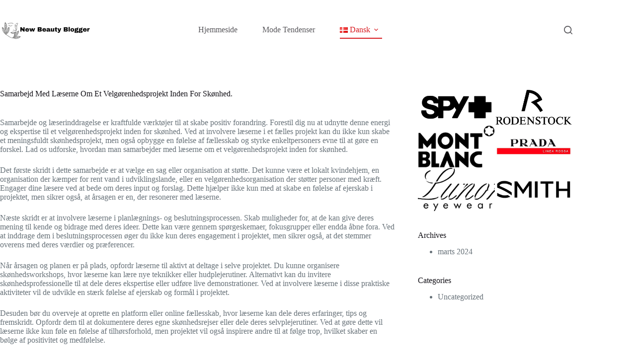

--- FILE ---
content_type: text/html; charset=UTF-8
request_url: https://www.new-beauty-blogger.com/da/samarbejd-med-laeserne-om-et-velgorenhedsprojekt-inden-for-skonhed/
body_size: 69054
content:
<!doctype html>
<html lang="da-DK">
<head>
	
	<meta charset="UTF-8">
	<meta name="viewport" content="width=device-width, initial-scale=1, maximum-scale=5, viewport-fit=cover">
	<link rel="profile" href="https://gmpg.org/xfn/11">

	<meta name='robots' content='index, follow, max-image-preview:large, max-snippet:-1, max-video-preview:-1' />
	<style>img:is([sizes="auto" i], [sizes^="auto," i]) { contain-intrinsic-size: 3000px 1500px }</style>
	<link rel="alternate" href="https://www.new-beauty-blogger.com/collaborate-with-readers-on-a-charity-beauty-project/" hreflang="en" />
<link rel="alternate" href="https://www.new-beauty-blogger.com/sv/samverka-med-lasarna-om-ett-valgorenhetsprojekt-inom-skonhet/" hreflang="sv" />
<link rel="alternate" href="https://www.new-beauty-blogger.com/da/samarbejd-med-laeserne-om-et-velgorenhedsprojekt-inden-for-skonhed/" hreflang="da" />
<link rel="alternate" href="https://www.new-beauty-blogger.com/nb/samarbeid-med-lesere-om-et-veldedighetsprosjekt-innen-skjonnhet/" hreflang="nb" />
<link rel="alternate" href="https://www.new-beauty-blogger.com/nl/werk-samen-met-lezers-aan-een-liefdadigheidsproject-voor-schoonheid/" hreflang="nl" />
<link rel="alternate" href="https://www.new-beauty-blogger.com/zh/%e5%90%88%e4%bd%9c%e8%88%87%e8%ae%80%e8%80%85%e9%80%b2%e8%a1%8c%e6%85%88%e5%96%84%e7%be%8e%e5%ae%b9%e9%a0%85%e7%9b%ae/" hreflang="zh" />
<link rel="alternate" href="https://www.new-beauty-blogger.com/ja/%e8%aa%ad%e8%80%85%e3%81%a8%e3%81%ae%e5%8d%94%e5%8a%9b%e3%81%ab%e3%82%88%e3%82%8b%e6%85%88%e5%96%84%e7%be%8e%e5%ae%b9%e3%83%97%e3%83%ad%e3%82%b8%e3%82%a7%e3%82%af%e3%83%88/" hreflang="ja" />

	<!-- This site is optimized with the Yoast SEO plugin v26.2 - https://yoast.com/wordpress/plugins/seo/ -->
	<title>Samarbejd Med Læserne Om Et Velgørenhedsprojekt Inden For Skønhed. - New-Beauty-Blogger.com</title>
	<link rel="canonical" href="https://www.new-beauty-blogger.com/da/samarbejd-med-laeserne-om-et-velgorenhedsprojekt-inden-for-skonhed/" />
	<meta property="og:locale" content="da_DK" />
	<meta property="og:locale:alternate" content="en_US" />
	<meta property="og:locale:alternate" content="sv_SE" />
	<meta property="og:locale:alternate" content="nb_NO" />
	<meta property="og:locale:alternate" content="nl_NL" />
	<meta property="og:locale:alternate" content="zh_HK" />
	<meta property="og:locale:alternate" content="ja_JP" />
	<meta property="og:type" content="article" />
	<meta property="og:title" content="Samarbejd Med Læserne Om Et Velgørenhedsprojekt Inden For Skønhed. - New-Beauty-Blogger.com" />
	<meta property="og:description" content="Samarbejde og læserinddragelse er kraftfulde værktøjer til at skabe positiv forandring. Forestil dig nu at udnytte denne energi og ekspertise til et velgørenhedsprojekt inden for skønhed. Ved at involvere læserne i et fælles projekt kan du ikke kun skabe et meningsfuldt skønhedsprojekt, men også opbygge en følelse af fællesskab og styrke enkeltpersoners evne til at [&hellip;]" />
	<meta property="og:url" content="https://www.new-beauty-blogger.com/da/samarbejd-med-laeserne-om-et-velgorenhedsprojekt-inden-for-skonhed/" />
	<meta property="og:site_name" content="New-Beauty-Blogger.com" />
	<meta property="article:published_time" content="2024-03-05T20:12:03+00:00" />
	<meta property="article:modified_time" content="2024-03-05T20:12:04+00:00" />
	<meta name="author" content="mg_admin3140" />
	<meta name="twitter:card" content="summary_large_image" />
	<meta name="twitter:label1" content="Skrevet af" />
	<meta name="twitter:data1" content="mg_admin3140" />
	<meta name="twitter:label2" content="Estimeret læsetid" />
	<meta name="twitter:data2" content="3 minutter" />
	<script type="application/ld+json" class="yoast-schema-graph">{"@context":"https://schema.org","@graph":[{"@type":"Article","@id":"https://www.new-beauty-blogger.com/da/samarbejd-med-laeserne-om-et-velgorenhedsprojekt-inden-for-skonhed/#article","isPartOf":{"@id":"https://www.new-beauty-blogger.com/da/samarbejd-med-laeserne-om-et-velgorenhedsprojekt-inden-for-skonhed/"},"author":{"name":"mg_admin3140","@id":"https://www.new-beauty-blogger.com/da/#/schema/person/21c3067c470073258c83203c6a1edadc"},"headline":"Samarbejd Med Læserne Om Et Velgørenhedsprojekt Inden For Skønhed.","datePublished":"2024-03-05T20:12:03+00:00","dateModified":"2024-03-05T20:12:04+00:00","mainEntityOfPage":{"@id":"https://www.new-beauty-blogger.com/da/samarbejd-med-laeserne-om-et-velgorenhedsprojekt-inden-for-skonhed/"},"wordCount":643,"publisher":{"@id":"https://www.new-beauty-blogger.com/da/#organization"},"articleSection":["Uncategorized"],"inLanguage":"da-DK"},{"@type":"WebPage","@id":"https://www.new-beauty-blogger.com/da/samarbejd-med-laeserne-om-et-velgorenhedsprojekt-inden-for-skonhed/","url":"https://www.new-beauty-blogger.com/da/samarbejd-med-laeserne-om-et-velgorenhedsprojekt-inden-for-skonhed/","name":"Samarbejd Med Læserne Om Et Velgørenhedsprojekt Inden For Skønhed. - New-Beauty-Blogger.com","isPartOf":{"@id":"https://www.new-beauty-blogger.com/da/#website"},"datePublished":"2024-03-05T20:12:03+00:00","dateModified":"2024-03-05T20:12:04+00:00","breadcrumb":{"@id":"https://www.new-beauty-blogger.com/da/samarbejd-med-laeserne-om-et-velgorenhedsprojekt-inden-for-skonhed/#breadcrumb"},"inLanguage":"da-DK","potentialAction":[{"@type":"ReadAction","target":["https://www.new-beauty-blogger.com/da/samarbejd-med-laeserne-om-et-velgorenhedsprojekt-inden-for-skonhed/"]}]},{"@type":"BreadcrumbList","@id":"https://www.new-beauty-blogger.com/da/samarbejd-med-laeserne-om-et-velgorenhedsprojekt-inden-for-skonhed/#breadcrumb","itemListElement":[{"@type":"ListItem","position":1,"name":"Home","item":"https://www.new-beauty-blogger.com/da/"},{"@type":"ListItem","position":2,"name":"Mode Tendenser","item":"https://www.new-beauty-blogger.com/da/mode-tendenser/"},{"@type":"ListItem","position":3,"name":"Samarbejd Med Læserne Om Et Velgørenhedsprojekt Inden For Skønhed."}]},{"@type":"WebSite","@id":"https://www.new-beauty-blogger.com/da/#website","url":"https://www.new-beauty-blogger.com/da/","name":"New-Beauty-Blogger.com","description":"","publisher":{"@id":"https://www.new-beauty-blogger.com/da/#organization"},"potentialAction":[{"@type":"SearchAction","target":{"@type":"EntryPoint","urlTemplate":"https://www.new-beauty-blogger.com/da/?s={search_term_string}"},"query-input":{"@type":"PropertyValueSpecification","valueRequired":true,"valueName":"search_term_string"}}],"inLanguage":"da-DK"},{"@type":"Organization","@id":"https://www.new-beauty-blogger.com/da/#organization","name":"New-Beauty-Blogger.com","url":"https://www.new-beauty-blogger.com/da/","logo":{"@type":"ImageObject","inLanguage":"da-DK","@id":"https://www.new-beauty-blogger.com/da/#/schema/logo/image/","url":"https://www.new-beauty-blogger.com/wp-content/uploads/sites/30/2023/11/new-beauty-blogger.com-logo.png","contentUrl":"https://www.new-beauty-blogger.com/wp-content/uploads/sites/30/2023/11/new-beauty-blogger.com-logo.png","width":184,"height":40,"caption":"New-Beauty-Blogger.com"},"image":{"@id":"https://www.new-beauty-blogger.com/da/#/schema/logo/image/"}},{"@type":"Person","@id":"https://www.new-beauty-blogger.com/da/#/schema/person/21c3067c470073258c83203c6a1edadc","name":"mg_admin3140","image":{"@type":"ImageObject","inLanguage":"da-DK","@id":"https://www.new-beauty-blogger.com/da/#/schema/person/image/","url":"https://secure.gravatar.com/avatar/4373d87804e94eae5569ed62d65e52d8b53531ad3b21e5869725878ac9d80f92?s=96&d=mm&r=g","contentUrl":"https://secure.gravatar.com/avatar/4373d87804e94eae5569ed62d65e52d8b53531ad3b21e5869725878ac9d80f92?s=96&d=mm&r=g","caption":"mg_admin3140"},"sameAs":["http://webad.smartbuyglasses.com"],"url":"https://www.new-beauty-blogger.com/da/author/mg_admin3140/"}]}</script>
	<!-- / Yoast SEO plugin. -->


<link rel='dns-prefetch' href='//fonts.googleapis.com' />
<link rel="alternate" type="application/rss+xml" title="New-Beauty-Blogger.com &raquo; Feed" href="https://www.new-beauty-blogger.com/da/feed/" />
<link rel="alternate" type="application/rss+xml" title="New-Beauty-Blogger.com &raquo;-kommentar-feed" href="https://www.new-beauty-blogger.com/da/comments/feed/" />
<link rel='stylesheet' id='blocksy-dynamic-global-css' href='https://www.new-beauty-blogger.com/wp-content/uploads/sites/30/blocksy/css/global.css?ver=23248' media='all' />
<link rel='stylesheet' id='wp-block-library-css' href='https://www.new-beauty-blogger.com/wp-includes/css/dist/block-library/style.min.css?ver=6.8.3' media='all' />
<style id='global-styles-inline-css'>
:root{--wp--preset--aspect-ratio--square: 1;--wp--preset--aspect-ratio--4-3: 4/3;--wp--preset--aspect-ratio--3-4: 3/4;--wp--preset--aspect-ratio--3-2: 3/2;--wp--preset--aspect-ratio--2-3: 2/3;--wp--preset--aspect-ratio--16-9: 16/9;--wp--preset--aspect-ratio--9-16: 9/16;--wp--preset--color--black: #000000;--wp--preset--color--cyan-bluish-gray: #abb8c3;--wp--preset--color--white: #ffffff;--wp--preset--color--pale-pink: #f78da7;--wp--preset--color--vivid-red: #cf2e2e;--wp--preset--color--luminous-vivid-orange: #ff6900;--wp--preset--color--luminous-vivid-amber: #fcb900;--wp--preset--color--light-green-cyan: #7bdcb5;--wp--preset--color--vivid-green-cyan: #00d084;--wp--preset--color--pale-cyan-blue: #8ed1fc;--wp--preset--color--vivid-cyan-blue: #0693e3;--wp--preset--color--vivid-purple: #9b51e0;--wp--preset--color--palette-color-1: var(--theme-palette-color-1, #e8363c);--wp--preset--color--palette-color-2: var(--theme-palette-color-2, #d81c22);--wp--preset--color--palette-color-3: var(--theme-palette-color-3, #687279);--wp--preset--color--palette-color-4: var(--theme-palette-color-4, #131117);--wp--preset--color--palette-color-5: var(--theme-palette-color-5, #d9dadc);--wp--preset--color--palette-color-6: var(--theme-palette-color-6, #e8e8e8);--wp--preset--color--palette-color-7: var(--theme-palette-color-7, #FBFBFB);--wp--preset--color--palette-color-8: var(--theme-palette-color-8, #ffffff);--wp--preset--gradient--vivid-cyan-blue-to-vivid-purple: linear-gradient(135deg,rgba(6,147,227,1) 0%,rgb(155,81,224) 100%);--wp--preset--gradient--light-green-cyan-to-vivid-green-cyan: linear-gradient(135deg,rgb(122,220,180) 0%,rgb(0,208,130) 100%);--wp--preset--gradient--luminous-vivid-amber-to-luminous-vivid-orange: linear-gradient(135deg,rgba(252,185,0,1) 0%,rgba(255,105,0,1) 100%);--wp--preset--gradient--luminous-vivid-orange-to-vivid-red: linear-gradient(135deg,rgba(255,105,0,1) 0%,rgb(207,46,46) 100%);--wp--preset--gradient--very-light-gray-to-cyan-bluish-gray: linear-gradient(135deg,rgb(238,238,238) 0%,rgb(169,184,195) 100%);--wp--preset--gradient--cool-to-warm-spectrum: linear-gradient(135deg,rgb(74,234,220) 0%,rgb(151,120,209) 20%,rgb(207,42,186) 40%,rgb(238,44,130) 60%,rgb(251,105,98) 80%,rgb(254,248,76) 100%);--wp--preset--gradient--blush-light-purple: linear-gradient(135deg,rgb(255,206,236) 0%,rgb(152,150,240) 100%);--wp--preset--gradient--blush-bordeaux: linear-gradient(135deg,rgb(254,205,165) 0%,rgb(254,45,45) 50%,rgb(107,0,62) 100%);--wp--preset--gradient--luminous-dusk: linear-gradient(135deg,rgb(255,203,112) 0%,rgb(199,81,192) 50%,rgb(65,88,208) 100%);--wp--preset--gradient--pale-ocean: linear-gradient(135deg,rgb(255,245,203) 0%,rgb(182,227,212) 50%,rgb(51,167,181) 100%);--wp--preset--gradient--electric-grass: linear-gradient(135deg,rgb(202,248,128) 0%,rgb(113,206,126) 100%);--wp--preset--gradient--midnight: linear-gradient(135deg,rgb(2,3,129) 0%,rgb(40,116,252) 100%);--wp--preset--gradient--juicy-peach: linear-gradient(to right, #ffecd2 0%, #fcb69f 100%);--wp--preset--gradient--young-passion: linear-gradient(to right, #ff8177 0%, #ff867a 0%, #ff8c7f 21%, #f99185 52%, #cf556c 78%, #b12a5b 100%);--wp--preset--gradient--true-sunset: linear-gradient(to right, #fa709a 0%, #fee140 100%);--wp--preset--gradient--morpheus-den: linear-gradient(to top, #30cfd0 0%, #330867 100%);--wp--preset--gradient--plum-plate: linear-gradient(135deg, #667eea 0%, #764ba2 100%);--wp--preset--gradient--aqua-splash: linear-gradient(15deg, #13547a 0%, #80d0c7 100%);--wp--preset--gradient--love-kiss: linear-gradient(to top, #ff0844 0%, #ffb199 100%);--wp--preset--gradient--new-retrowave: linear-gradient(to top, #3b41c5 0%, #a981bb 49%, #ffc8a9 100%);--wp--preset--gradient--plum-bath: linear-gradient(to top, #cc208e 0%, #6713d2 100%);--wp--preset--gradient--high-flight: linear-gradient(to right, #0acffe 0%, #495aff 100%);--wp--preset--gradient--teen-party: linear-gradient(-225deg, #FF057C 0%, #8D0B93 50%, #321575 100%);--wp--preset--gradient--fabled-sunset: linear-gradient(-225deg, #231557 0%, #44107A 29%, #FF1361 67%, #FFF800 100%);--wp--preset--gradient--arielle-smile: radial-gradient(circle 248px at center, #16d9e3 0%, #30c7ec 47%, #46aef7 100%);--wp--preset--gradient--itmeo-branding: linear-gradient(180deg, #2af598 0%, #009efd 100%);--wp--preset--gradient--deep-blue: linear-gradient(to right, #6a11cb 0%, #2575fc 100%);--wp--preset--gradient--strong-bliss: linear-gradient(to right, #f78ca0 0%, #f9748f 19%, #fd868c 60%, #fe9a8b 100%);--wp--preset--gradient--sweet-period: linear-gradient(to top, #3f51b1 0%, #5a55ae 13%, #7b5fac 25%, #8f6aae 38%, #a86aa4 50%, #cc6b8e 62%, #f18271 75%, #f3a469 87%, #f7c978 100%);--wp--preset--gradient--purple-division: linear-gradient(to top, #7028e4 0%, #e5b2ca 100%);--wp--preset--gradient--cold-evening: linear-gradient(to top, #0c3483 0%, #a2b6df 100%, #6b8cce 100%, #a2b6df 100%);--wp--preset--gradient--mountain-rock: linear-gradient(to right, #868f96 0%, #596164 100%);--wp--preset--gradient--desert-hump: linear-gradient(to top, #c79081 0%, #dfa579 100%);--wp--preset--gradient--ethernal-constance: linear-gradient(to top, #09203f 0%, #537895 100%);--wp--preset--gradient--happy-memories: linear-gradient(-60deg, #ff5858 0%, #f09819 100%);--wp--preset--gradient--grown-early: linear-gradient(to top, #0ba360 0%, #3cba92 100%);--wp--preset--gradient--morning-salad: linear-gradient(-225deg, #B7F8DB 0%, #50A7C2 100%);--wp--preset--gradient--night-call: linear-gradient(-225deg, #AC32E4 0%, #7918F2 48%, #4801FF 100%);--wp--preset--gradient--mind-crawl: linear-gradient(-225deg, #473B7B 0%, #3584A7 51%, #30D2BE 100%);--wp--preset--gradient--angel-care: linear-gradient(-225deg, #FFE29F 0%, #FFA99F 48%, #FF719A 100%);--wp--preset--gradient--juicy-cake: linear-gradient(to top, #e14fad 0%, #f9d423 100%);--wp--preset--gradient--rich-metal: linear-gradient(to right, #d7d2cc 0%, #304352 100%);--wp--preset--gradient--mole-hall: linear-gradient(-20deg, #616161 0%, #9bc5c3 100%);--wp--preset--gradient--cloudy-knoxville: linear-gradient(120deg, #fdfbfb 0%, #ebedee 100%);--wp--preset--gradient--soft-grass: linear-gradient(to top, #c1dfc4 0%, #deecdd 100%);--wp--preset--gradient--saint-petersburg: linear-gradient(135deg, #f5f7fa 0%, #c3cfe2 100%);--wp--preset--gradient--everlasting-sky: linear-gradient(135deg, #fdfcfb 0%, #e2d1c3 100%);--wp--preset--gradient--kind-steel: linear-gradient(-20deg, #e9defa 0%, #fbfcdb 100%);--wp--preset--gradient--over-sun: linear-gradient(60deg, #abecd6 0%, #fbed96 100%);--wp--preset--gradient--premium-white: linear-gradient(to top, #d5d4d0 0%, #d5d4d0 1%, #eeeeec 31%, #efeeec 75%, #e9e9e7 100%);--wp--preset--gradient--clean-mirror: linear-gradient(45deg, #93a5cf 0%, #e4efe9 100%);--wp--preset--gradient--wild-apple: linear-gradient(to top, #d299c2 0%, #fef9d7 100%);--wp--preset--gradient--snow-again: linear-gradient(to top, #e6e9f0 0%, #eef1f5 100%);--wp--preset--gradient--confident-cloud: linear-gradient(to top, #dad4ec 0%, #dad4ec 1%, #f3e7e9 100%);--wp--preset--gradient--glass-water: linear-gradient(to top, #dfe9f3 0%, white 100%);--wp--preset--gradient--perfect-white: linear-gradient(-225deg, #E3FDF5 0%, #FFE6FA 100%);--wp--preset--font-size--small: 13px;--wp--preset--font-size--medium: 20px;--wp--preset--font-size--large: clamp(22px, 1.375rem + ((1vw - 3.2px) * 0.625), 30px);--wp--preset--font-size--x-large: clamp(30px, 1.875rem + ((1vw - 3.2px) * 1.563), 50px);--wp--preset--font-size--xx-large: clamp(45px, 2.813rem + ((1vw - 3.2px) * 2.734), 80px);--wp--preset--spacing--20: 0.44rem;--wp--preset--spacing--30: 0.67rem;--wp--preset--spacing--40: 1rem;--wp--preset--spacing--50: 1.5rem;--wp--preset--spacing--60: 2.25rem;--wp--preset--spacing--70: 3.38rem;--wp--preset--spacing--80: 5.06rem;--wp--preset--shadow--natural: 6px 6px 9px rgba(0, 0, 0, 0.2);--wp--preset--shadow--deep: 12px 12px 50px rgba(0, 0, 0, 0.4);--wp--preset--shadow--sharp: 6px 6px 0px rgba(0, 0, 0, 0.2);--wp--preset--shadow--outlined: 6px 6px 0px -3px rgba(255, 255, 255, 1), 6px 6px rgba(0, 0, 0, 1);--wp--preset--shadow--crisp: 6px 6px 0px rgba(0, 0, 0, 1);}:root { --wp--style--global--content-size: var(--theme-block-max-width);--wp--style--global--wide-size: var(--theme-block-wide-max-width); }:where(body) { margin: 0; }.wp-site-blocks > .alignleft { float: left; margin-right: 2em; }.wp-site-blocks > .alignright { float: right; margin-left: 2em; }.wp-site-blocks > .aligncenter { justify-content: center; margin-left: auto; margin-right: auto; }:where(.wp-site-blocks) > * { margin-block-start: var(--theme-content-spacing); margin-block-end: 0; }:where(.wp-site-blocks) > :first-child { margin-block-start: 0; }:where(.wp-site-blocks) > :last-child { margin-block-end: 0; }:root { --wp--style--block-gap: var(--theme-content-spacing); }:root :where(.is-layout-flow) > :first-child{margin-block-start: 0;}:root :where(.is-layout-flow) > :last-child{margin-block-end: 0;}:root :where(.is-layout-flow) > *{margin-block-start: var(--theme-content-spacing);margin-block-end: 0;}:root :where(.is-layout-constrained) > :first-child{margin-block-start: 0;}:root :where(.is-layout-constrained) > :last-child{margin-block-end: 0;}:root :where(.is-layout-constrained) > *{margin-block-start: var(--theme-content-spacing);margin-block-end: 0;}:root :where(.is-layout-flex){gap: var(--theme-content-spacing);}:root :where(.is-layout-grid){gap: var(--theme-content-spacing);}.is-layout-flow > .alignleft{float: left;margin-inline-start: 0;margin-inline-end: 2em;}.is-layout-flow > .alignright{float: right;margin-inline-start: 2em;margin-inline-end: 0;}.is-layout-flow > .aligncenter{margin-left: auto !important;margin-right: auto !important;}.is-layout-constrained > .alignleft{float: left;margin-inline-start: 0;margin-inline-end: 2em;}.is-layout-constrained > .alignright{float: right;margin-inline-start: 2em;margin-inline-end: 0;}.is-layout-constrained > .aligncenter{margin-left: auto !important;margin-right: auto !important;}.is-layout-constrained > :where(:not(.alignleft):not(.alignright):not(.alignfull)){max-width: var(--wp--style--global--content-size);margin-left: auto !important;margin-right: auto !important;}.is-layout-constrained > .alignwide{max-width: var(--wp--style--global--wide-size);}body .is-layout-flex{display: flex;}.is-layout-flex{flex-wrap: wrap;align-items: center;}.is-layout-flex > :is(*, div){margin: 0;}body .is-layout-grid{display: grid;}.is-layout-grid > :is(*, div){margin: 0;}body{padding-top: 0px;padding-right: 0px;padding-bottom: 0px;padding-left: 0px;}.has-black-color{color: var(--wp--preset--color--black) !important;}.has-cyan-bluish-gray-color{color: var(--wp--preset--color--cyan-bluish-gray) !important;}.has-white-color{color: var(--wp--preset--color--white) !important;}.has-pale-pink-color{color: var(--wp--preset--color--pale-pink) !important;}.has-vivid-red-color{color: var(--wp--preset--color--vivid-red) !important;}.has-luminous-vivid-orange-color{color: var(--wp--preset--color--luminous-vivid-orange) !important;}.has-luminous-vivid-amber-color{color: var(--wp--preset--color--luminous-vivid-amber) !important;}.has-light-green-cyan-color{color: var(--wp--preset--color--light-green-cyan) !important;}.has-vivid-green-cyan-color{color: var(--wp--preset--color--vivid-green-cyan) !important;}.has-pale-cyan-blue-color{color: var(--wp--preset--color--pale-cyan-blue) !important;}.has-vivid-cyan-blue-color{color: var(--wp--preset--color--vivid-cyan-blue) !important;}.has-vivid-purple-color{color: var(--wp--preset--color--vivid-purple) !important;}.has-palette-color-1-color{color: var(--wp--preset--color--palette-color-1) !important;}.has-palette-color-2-color{color: var(--wp--preset--color--palette-color-2) !important;}.has-palette-color-3-color{color: var(--wp--preset--color--palette-color-3) !important;}.has-palette-color-4-color{color: var(--wp--preset--color--palette-color-4) !important;}.has-palette-color-5-color{color: var(--wp--preset--color--palette-color-5) !important;}.has-palette-color-6-color{color: var(--wp--preset--color--palette-color-6) !important;}.has-palette-color-7-color{color: var(--wp--preset--color--palette-color-7) !important;}.has-palette-color-8-color{color: var(--wp--preset--color--palette-color-8) !important;}.has-black-background-color{background-color: var(--wp--preset--color--black) !important;}.has-cyan-bluish-gray-background-color{background-color: var(--wp--preset--color--cyan-bluish-gray) !important;}.has-white-background-color{background-color: var(--wp--preset--color--white) !important;}.has-pale-pink-background-color{background-color: var(--wp--preset--color--pale-pink) !important;}.has-vivid-red-background-color{background-color: var(--wp--preset--color--vivid-red) !important;}.has-luminous-vivid-orange-background-color{background-color: var(--wp--preset--color--luminous-vivid-orange) !important;}.has-luminous-vivid-amber-background-color{background-color: var(--wp--preset--color--luminous-vivid-amber) !important;}.has-light-green-cyan-background-color{background-color: var(--wp--preset--color--light-green-cyan) !important;}.has-vivid-green-cyan-background-color{background-color: var(--wp--preset--color--vivid-green-cyan) !important;}.has-pale-cyan-blue-background-color{background-color: var(--wp--preset--color--pale-cyan-blue) !important;}.has-vivid-cyan-blue-background-color{background-color: var(--wp--preset--color--vivid-cyan-blue) !important;}.has-vivid-purple-background-color{background-color: var(--wp--preset--color--vivid-purple) !important;}.has-palette-color-1-background-color{background-color: var(--wp--preset--color--palette-color-1) !important;}.has-palette-color-2-background-color{background-color: var(--wp--preset--color--palette-color-2) !important;}.has-palette-color-3-background-color{background-color: var(--wp--preset--color--palette-color-3) !important;}.has-palette-color-4-background-color{background-color: var(--wp--preset--color--palette-color-4) !important;}.has-palette-color-5-background-color{background-color: var(--wp--preset--color--palette-color-5) !important;}.has-palette-color-6-background-color{background-color: var(--wp--preset--color--palette-color-6) !important;}.has-palette-color-7-background-color{background-color: var(--wp--preset--color--palette-color-7) !important;}.has-palette-color-8-background-color{background-color: var(--wp--preset--color--palette-color-8) !important;}.has-black-border-color{border-color: var(--wp--preset--color--black) !important;}.has-cyan-bluish-gray-border-color{border-color: var(--wp--preset--color--cyan-bluish-gray) !important;}.has-white-border-color{border-color: var(--wp--preset--color--white) !important;}.has-pale-pink-border-color{border-color: var(--wp--preset--color--pale-pink) !important;}.has-vivid-red-border-color{border-color: var(--wp--preset--color--vivid-red) !important;}.has-luminous-vivid-orange-border-color{border-color: var(--wp--preset--color--luminous-vivid-orange) !important;}.has-luminous-vivid-amber-border-color{border-color: var(--wp--preset--color--luminous-vivid-amber) !important;}.has-light-green-cyan-border-color{border-color: var(--wp--preset--color--light-green-cyan) !important;}.has-vivid-green-cyan-border-color{border-color: var(--wp--preset--color--vivid-green-cyan) !important;}.has-pale-cyan-blue-border-color{border-color: var(--wp--preset--color--pale-cyan-blue) !important;}.has-vivid-cyan-blue-border-color{border-color: var(--wp--preset--color--vivid-cyan-blue) !important;}.has-vivid-purple-border-color{border-color: var(--wp--preset--color--vivid-purple) !important;}.has-palette-color-1-border-color{border-color: var(--wp--preset--color--palette-color-1) !important;}.has-palette-color-2-border-color{border-color: var(--wp--preset--color--palette-color-2) !important;}.has-palette-color-3-border-color{border-color: var(--wp--preset--color--palette-color-3) !important;}.has-palette-color-4-border-color{border-color: var(--wp--preset--color--palette-color-4) !important;}.has-palette-color-5-border-color{border-color: var(--wp--preset--color--palette-color-5) !important;}.has-palette-color-6-border-color{border-color: var(--wp--preset--color--palette-color-6) !important;}.has-palette-color-7-border-color{border-color: var(--wp--preset--color--palette-color-7) !important;}.has-palette-color-8-border-color{border-color: var(--wp--preset--color--palette-color-8) !important;}.has-vivid-cyan-blue-to-vivid-purple-gradient-background{background: var(--wp--preset--gradient--vivid-cyan-blue-to-vivid-purple) !important;}.has-light-green-cyan-to-vivid-green-cyan-gradient-background{background: var(--wp--preset--gradient--light-green-cyan-to-vivid-green-cyan) !important;}.has-luminous-vivid-amber-to-luminous-vivid-orange-gradient-background{background: var(--wp--preset--gradient--luminous-vivid-amber-to-luminous-vivid-orange) !important;}.has-luminous-vivid-orange-to-vivid-red-gradient-background{background: var(--wp--preset--gradient--luminous-vivid-orange-to-vivid-red) !important;}.has-very-light-gray-to-cyan-bluish-gray-gradient-background{background: var(--wp--preset--gradient--very-light-gray-to-cyan-bluish-gray) !important;}.has-cool-to-warm-spectrum-gradient-background{background: var(--wp--preset--gradient--cool-to-warm-spectrum) !important;}.has-blush-light-purple-gradient-background{background: var(--wp--preset--gradient--blush-light-purple) !important;}.has-blush-bordeaux-gradient-background{background: var(--wp--preset--gradient--blush-bordeaux) !important;}.has-luminous-dusk-gradient-background{background: var(--wp--preset--gradient--luminous-dusk) !important;}.has-pale-ocean-gradient-background{background: var(--wp--preset--gradient--pale-ocean) !important;}.has-electric-grass-gradient-background{background: var(--wp--preset--gradient--electric-grass) !important;}.has-midnight-gradient-background{background: var(--wp--preset--gradient--midnight) !important;}.has-juicy-peach-gradient-background{background: var(--wp--preset--gradient--juicy-peach) !important;}.has-young-passion-gradient-background{background: var(--wp--preset--gradient--young-passion) !important;}.has-true-sunset-gradient-background{background: var(--wp--preset--gradient--true-sunset) !important;}.has-morpheus-den-gradient-background{background: var(--wp--preset--gradient--morpheus-den) !important;}.has-plum-plate-gradient-background{background: var(--wp--preset--gradient--plum-plate) !important;}.has-aqua-splash-gradient-background{background: var(--wp--preset--gradient--aqua-splash) !important;}.has-love-kiss-gradient-background{background: var(--wp--preset--gradient--love-kiss) !important;}.has-new-retrowave-gradient-background{background: var(--wp--preset--gradient--new-retrowave) !important;}.has-plum-bath-gradient-background{background: var(--wp--preset--gradient--plum-bath) !important;}.has-high-flight-gradient-background{background: var(--wp--preset--gradient--high-flight) !important;}.has-teen-party-gradient-background{background: var(--wp--preset--gradient--teen-party) !important;}.has-fabled-sunset-gradient-background{background: var(--wp--preset--gradient--fabled-sunset) !important;}.has-arielle-smile-gradient-background{background: var(--wp--preset--gradient--arielle-smile) !important;}.has-itmeo-branding-gradient-background{background: var(--wp--preset--gradient--itmeo-branding) !important;}.has-deep-blue-gradient-background{background: var(--wp--preset--gradient--deep-blue) !important;}.has-strong-bliss-gradient-background{background: var(--wp--preset--gradient--strong-bliss) !important;}.has-sweet-period-gradient-background{background: var(--wp--preset--gradient--sweet-period) !important;}.has-purple-division-gradient-background{background: var(--wp--preset--gradient--purple-division) !important;}.has-cold-evening-gradient-background{background: var(--wp--preset--gradient--cold-evening) !important;}.has-mountain-rock-gradient-background{background: var(--wp--preset--gradient--mountain-rock) !important;}.has-desert-hump-gradient-background{background: var(--wp--preset--gradient--desert-hump) !important;}.has-ethernal-constance-gradient-background{background: var(--wp--preset--gradient--ethernal-constance) !important;}.has-happy-memories-gradient-background{background: var(--wp--preset--gradient--happy-memories) !important;}.has-grown-early-gradient-background{background: var(--wp--preset--gradient--grown-early) !important;}.has-morning-salad-gradient-background{background: var(--wp--preset--gradient--morning-salad) !important;}.has-night-call-gradient-background{background: var(--wp--preset--gradient--night-call) !important;}.has-mind-crawl-gradient-background{background: var(--wp--preset--gradient--mind-crawl) !important;}.has-angel-care-gradient-background{background: var(--wp--preset--gradient--angel-care) !important;}.has-juicy-cake-gradient-background{background: var(--wp--preset--gradient--juicy-cake) !important;}.has-rich-metal-gradient-background{background: var(--wp--preset--gradient--rich-metal) !important;}.has-mole-hall-gradient-background{background: var(--wp--preset--gradient--mole-hall) !important;}.has-cloudy-knoxville-gradient-background{background: var(--wp--preset--gradient--cloudy-knoxville) !important;}.has-soft-grass-gradient-background{background: var(--wp--preset--gradient--soft-grass) !important;}.has-saint-petersburg-gradient-background{background: var(--wp--preset--gradient--saint-petersburg) !important;}.has-everlasting-sky-gradient-background{background: var(--wp--preset--gradient--everlasting-sky) !important;}.has-kind-steel-gradient-background{background: var(--wp--preset--gradient--kind-steel) !important;}.has-over-sun-gradient-background{background: var(--wp--preset--gradient--over-sun) !important;}.has-premium-white-gradient-background{background: var(--wp--preset--gradient--premium-white) !important;}.has-clean-mirror-gradient-background{background: var(--wp--preset--gradient--clean-mirror) !important;}.has-wild-apple-gradient-background{background: var(--wp--preset--gradient--wild-apple) !important;}.has-snow-again-gradient-background{background: var(--wp--preset--gradient--snow-again) !important;}.has-confident-cloud-gradient-background{background: var(--wp--preset--gradient--confident-cloud) !important;}.has-glass-water-gradient-background{background: var(--wp--preset--gradient--glass-water) !important;}.has-perfect-white-gradient-background{background: var(--wp--preset--gradient--perfect-white) !important;}.has-small-font-size{font-size: var(--wp--preset--font-size--small) !important;}.has-medium-font-size{font-size: var(--wp--preset--font-size--medium) !important;}.has-large-font-size{font-size: var(--wp--preset--font-size--large) !important;}.has-x-large-font-size{font-size: var(--wp--preset--font-size--x-large) !important;}.has-xx-large-font-size{font-size: var(--wp--preset--font-size--xx-large) !important;}
:root :where(.wp-block-pullquote){font-size: clamp(0.984em, 0.984rem + ((1vw - 0.2em) * 0.645), 1.5em);line-height: 1.6;}
</style>
<link rel='stylesheet' id='dashicons-css' href='https://www.new-beauty-blogger.com/wp-includes/css/dashicons.min.css?ver=6.8.3' media='all' />
<link rel='stylesheet' id='admin-bar-css' href='https://www.new-beauty-blogger.com/wp-includes/css/admin-bar.min.css?ver=6.8.3' media='all' />
<style id='admin-bar-inline-css'>

    /* Hide CanvasJS credits for P404 charts specifically */
    #p404RedirectChart .canvasjs-chart-credit {
        display: none !important;
    }
    
    #p404RedirectChart canvas {
        border-radius: 6px;
    }

    .p404-redirect-adminbar-weekly-title {
        font-weight: bold;
        font-size: 14px;
        color: #fff;
        margin-bottom: 6px;
    }

    #wpadminbar #wp-admin-bar-p404_free_top_button .ab-icon:before {
        content: "\f103";
        color: #dc3545;
        top: 3px;
    }
    
    #wp-admin-bar-p404_free_top_button .ab-item {
        min-width: 80px !important;
        padding: 0px !important;
    }
    
    /* Ensure proper positioning and z-index for P404 dropdown */
    .p404-redirect-adminbar-dropdown-wrap { 
        min-width: 0; 
        padding: 0;
        position: static !important;
    }
    
    #wpadminbar #wp-admin-bar-p404_free_top_button_dropdown {
        position: static !important;
    }
    
    #wpadminbar #wp-admin-bar-p404_free_top_button_dropdown .ab-item {
        padding: 0 !important;
        margin: 0 !important;
    }
    
    .p404-redirect-dropdown-container {
        min-width: 340px;
        padding: 18px 18px 12px 18px;
        background: #23282d !important;
        color: #fff;
        border-radius: 12px;
        box-shadow: 0 8px 32px rgba(0,0,0,0.25);
        margin-top: 10px;
        position: relative !important;
        z-index: 999999 !important;
        display: block !important;
        border: 1px solid #444;
    }
    
    /* Ensure P404 dropdown appears on hover */
    #wpadminbar #wp-admin-bar-p404_free_top_button .p404-redirect-dropdown-container { 
        display: none !important;
    }
    
    #wpadminbar #wp-admin-bar-p404_free_top_button:hover .p404-redirect-dropdown-container { 
        display: block !important;
    }
    
    #wpadminbar #wp-admin-bar-p404_free_top_button:hover #wp-admin-bar-p404_free_top_button_dropdown .p404-redirect-dropdown-container {
        display: block !important;
    }
    
    .p404-redirect-card {
        background: #2c3338;
        border-radius: 8px;
        padding: 18px 18px 12px 18px;
        box-shadow: 0 2px 8px rgba(0,0,0,0.07);
        display: flex;
        flex-direction: column;
        align-items: flex-start;
        border: 1px solid #444;
    }
    
    .p404-redirect-btn {
        display: inline-block;
        background: #dc3545;
        color: #fff !important;
        font-weight: bold;
        padding: 5px 22px;
        border-radius: 8px;
        text-decoration: none;
        font-size: 17px;
        transition: background 0.2s, box-shadow 0.2s;
        margin-top: 8px;
        box-shadow: 0 2px 8px rgba(220,53,69,0.15);
        text-align: center;
        line-height: 1.6;
    }
    
    .p404-redirect-btn:hover {
        background: #c82333;
        color: #fff !important;
        box-shadow: 0 4px 16px rgba(220,53,69,0.25);
    }
    
    /* Prevent conflicts with other admin bar dropdowns */
    #wpadminbar .ab-top-menu > li:hover > .ab-item,
    #wpadminbar .ab-top-menu > li.hover > .ab-item {
        z-index: auto;
    }
    
    #wpadminbar #wp-admin-bar-p404_free_top_button:hover > .ab-item {
        z-index: 999998 !important;
    }
    
</style>
<link rel='stylesheet' id='parent-style-css' href='https://www.new-beauty-blogger.com/wp-content/themes/blocksy/style.css?ver=6.8.3' media='all' />
<link rel='stylesheet' id='blocksy-fonts-font-source-google-css' href='https://fonts.googleapis.com/css2?family=IBM%20Plex%20Mono:wght@500;700&#038;display=swap' media='all' />
<link rel='stylesheet' id='ct-main-styles-css' href='https://www.new-beauty-blogger.com/wp-content/themes/blocksy/static/bundle/main.min.css?ver=2.1.18' media='all' />
<link rel='stylesheet' id='ct-page-title-styles-css' href='https://www.new-beauty-blogger.com/wp-content/themes/blocksy/static/bundle/page-title.min.css?ver=2.1.18' media='all' />
<link rel='stylesheet' id='ct-elementor-styles-css' href='https://www.new-beauty-blogger.com/wp-content/themes/blocksy/static/bundle/elementor-frontend.min.css?ver=2.1.18' media='all' />
<link rel='stylesheet' id='ct-sidebar-styles-css' href='https://www.new-beauty-blogger.com/wp-content/themes/blocksy/static/bundle/sidebar.min.css?ver=2.1.18' media='all' />
<link rel='stylesheet' id='ct-wpforms-styles-css' href='https://www.new-beauty-blogger.com/wp-content/themes/blocksy/static/bundle/wpforms.min.css?ver=2.1.18' media='all' />
<link rel="https://api.w.org/" href="https://www.new-beauty-blogger.com/wp-json/" /><link rel="alternate" title="JSON" type="application/json" href="https://www.new-beauty-blogger.com/wp-json/wp/v2/posts/1334" /><link rel="EditURI" type="application/rsd+xml" title="RSD" href="https://www.new-beauty-blogger.com/xmlrpc.php?rsd" />
<meta name="generator" content="WordPress 6.8.3" />
<link rel='shortlink' href='https://www.new-beauty-blogger.com/?p=1334' />
<link rel="alternate" title="oEmbed (JSON)" type="application/json+oembed" href="https://www.new-beauty-blogger.com/wp-json/oembed/1.0/embed?url=https%3A%2F%2Fwww.new-beauty-blogger.com%2Fda%2Fsamarbejd-med-laeserne-om-et-velgorenhedsprojekt-inden-for-skonhed%2F" />
<link rel="alternate" title="oEmbed (XML)" type="text/xml+oembed" href="https://www.new-beauty-blogger.com/wp-json/oembed/1.0/embed?url=https%3A%2F%2Fwww.new-beauty-blogger.com%2Fda%2Fsamarbejd-med-laeserne-om-et-velgorenhedsprojekt-inden-for-skonhed%2F&#038;format=xml" />
<noscript><link rel='stylesheet' href='https://www.new-beauty-blogger.com/wp-content/themes/blocksy/static/bundle/no-scripts.min.css' type='text/css'></noscript>
<meta name="generator" content="Elementor 3.32.5; features: additional_custom_breakpoints; settings: css_print_method-external, google_font-enabled, font_display-auto">
			<style>
				.e-con.e-parent:nth-of-type(n+4):not(.e-lazyloaded):not(.e-no-lazyload),
				.e-con.e-parent:nth-of-type(n+4):not(.e-lazyloaded):not(.e-no-lazyload) * {
					background-image: none !important;
				}
				@media screen and (max-height: 1024px) {
					.e-con.e-parent:nth-of-type(n+3):not(.e-lazyloaded):not(.e-no-lazyload),
					.e-con.e-parent:nth-of-type(n+3):not(.e-lazyloaded):not(.e-no-lazyload) * {
						background-image: none !important;
					}
				}
				@media screen and (max-height: 640px) {
					.e-con.e-parent:nth-of-type(n+2):not(.e-lazyloaded):not(.e-no-lazyload),
					.e-con.e-parent:nth-of-type(n+2):not(.e-lazyloaded):not(.e-no-lazyload) * {
						background-image: none !important;
					}
				}
			</style>
					<style id="wp-custom-css">
			@media (min-width: 691px) and (max-width: 1000px) {
	.final-sale-home-cta [data-products] {
		--shop-columns: repeat(3, minmax(0, 1fr))
	}
}

.final-sale-home-cta .product {
	--color: rgba(255, 255, 255, 0.5);
	--heading-color: #fff;
}

.elementor-icon-box-content {
	margin-top: -4px;
}

.wpforms-container {
	margin-bottom: 0px;
}

.ct-widget-cover-block {
	padding: 40px;
}		</style>
			</head>


<body class="wp-singular post-template-default single single-post postid-1334 single-format-standard wp-custom-logo wp-embed-responsive wp-theme-blocksy wp-child-theme-blocksy-child elementor-default elementor-kit-1113 ct-elementor-default-template" data-link="type-2" data-prefix="single_blog_post" data-header="type-1" data-footer="type-1" itemscope="itemscope" itemtype="https://schema.org/Blog">

<a class="skip-link screen-reader-text" href="#main">Fortsæt til indhold</a><div class="ct-drawer-canvas" data-location="start">
		<div id="search-modal" class="ct-panel" data-behaviour="modal" role="dialog" aria-label="Popup søgefelt" inert>
			<div class="ct-panel-actions">
				<button class="ct-toggle-close" data-type="type-1" aria-label="Lukke søgevinduet">
					<svg class="ct-icon" width="12" height="12" viewBox="0 0 15 15"><path d="M1 15a1 1 0 01-.71-.29 1 1 0 010-1.41l5.8-5.8-5.8-5.8A1 1 0 011.7.29l5.8 5.8 5.8-5.8a1 1 0 011.41 1.41l-5.8 5.8 5.8 5.8a1 1 0 01-1.41 1.41l-5.8-5.8-5.8 5.8A1 1 0 011 15z"/></svg>				</button>
			</div>

			<div class="ct-panel-content">
				

<form role="search" method="get" class="ct-search-form"  action="https://www.new-beauty-blogger.com/da/" aria-haspopup="listbox" data-live-results="thumbs">

	<input type="search" class="modal-field" placeholder="Søg" value="" name="s" autocomplete="off" title="Søg efter..." aria-label="Søg efter...">

	<div class="ct-search-form-controls">
		
		<button type="submit" class="wp-element-button" data-button="icon" aria-label="søgeknappen">
			<svg class="ct-icon ct-search-button-content" aria-hidden="true" width="15" height="15" viewBox="0 0 15 15"><path d="M14.8,13.7L12,11c0.9-1.2,1.5-2.6,1.5-4.2c0-3.7-3-6.8-6.8-6.8S0,3,0,6.8s3,6.8,6.8,6.8c1.6,0,3.1-0.6,4.2-1.5l2.8,2.8c0.1,0.1,0.3,0.2,0.5,0.2s0.4-0.1,0.5-0.2C15.1,14.5,15.1,14,14.8,13.7z M1.5,6.8c0-2.9,2.4-5.2,5.2-5.2S12,3.9,12,6.8S9.6,12,6.8,12S1.5,9.6,1.5,6.8z"/></svg>
			<span class="ct-ajax-loader">
				<svg viewBox="0 0 24 24">
					<circle cx="12" cy="12" r="10" opacity="0.2" fill="none" stroke="currentColor" stroke-miterlimit="10" stroke-width="2"/>

					<path d="m12,2c5.52,0,10,4.48,10,10" fill="none" stroke="currentColor" stroke-linecap="round" stroke-miterlimit="10" stroke-width="2">
						<animateTransform
							attributeName="transform"
							attributeType="XML"
							type="rotate"
							dur="0.6s"
							from="0 12 12"
							to="360 12 12"
							repeatCount="indefinite"
						/>
					</path>
				</svg>
			</span>
		</button>

		
		
		

		<input type="hidden" value="9438fb15b2" class="ct-live-results-nonce">	</div>

			<div class="screen-reader-text" aria-live="polite" role="status">
			Ingen resultater		</div>
	
</form>


			</div>
		</div>

		<div id="offcanvas" class="ct-panel ct-header" data-behaviour="modal" role="dialog" aria-label="Offcanvas sidebar" inert="">
		<div class="ct-panel-actions">
			
			<button class="ct-toggle-close" data-type="type-1" aria-label="Luk skuffen">
				<svg class="ct-icon" width="12" height="12" viewBox="0 0 15 15"><path d="M1 15a1 1 0 01-.71-.29 1 1 0 010-1.41l5.8-5.8-5.8-5.8A1 1 0 011.7.29l5.8 5.8 5.8-5.8a1 1 0 011.41 1.41l-5.8 5.8 5.8 5.8a1 1 0 01-1.41 1.41l-5.8-5.8-5.8 5.8A1 1 0 011 15z"/></svg>
			</button>
		</div>
		<div class="ct-panel-content" data-device="desktop"><div class="ct-panel-content-inner"></div></div><div class="ct-panel-content" data-device="mobile"><div class="ct-panel-content-inner">
<nav
	class="mobile-menu menu-container has-submenu"
	data-id="mobile-menu" data-interaction="click" data-toggle-type="type-1" data-submenu-dots="yes"	>

	<ul><li class="page_item page-item-1271"><a href="https://www.new-beauty-blogger.com/da/" class="ct-menu-link">Hjemmeside</a></li><li class="page_item page-item-1310 current_page_parent current-menu-parent"><span class="ct-sub-menu-parent"><a href="https://www.new-beauty-blogger.com/da/mode-tendenser/" class="ct-menu-link">Mode Tendenser</a></li></ul></nav>


<div
	class="ct-header-text "
	data-id="text">
	<div class="entry-content is-layout-flow">
		<p>Don't miss our <a href="https://demo.creativethemes.com/blocksy/garderobe/?page_id=81">holiday offer</a> - 20% OFF!</p>	</div>
</div>

<div
	class="ct-header-cta"
	data-id="button">
	<a
		href="#"
		class="ct-button"
		data-size="large" aria-label="Explore Shop">
		Explore Shop	</a>
</div>

<div
	class="ct-header-socials "
	data-id="socials">

	
		<div class="ct-social-box" data-color="custom" data-icon-size="custom" data-icons-type="simple" >
			
			
							
				<a href="#" data-network="facebook" aria-label="Facebook">
					<span class="ct-icon-container">
					<svg
					width="20px"
					height="20px"
					viewBox="0 0 20 20"
					aria-hidden="true">
						<path d="M20,10.1c0-5.5-4.5-10-10-10S0,4.5,0,10.1c0,5,3.7,9.1,8.4,9.9v-7H5.9v-2.9h2.5V7.9C8.4,5.4,9.9,4,12.2,4c1.1,0,2.2,0.2,2.2,0.2v2.5h-1.3c-1.2,0-1.6,0.8-1.6,1.6v1.9h2.8L13.9,13h-2.3v7C16.3,19.2,20,15.1,20,10.1z"/>
					</svg>
				</span>				</a>
							
				<a href="#" data-network="twitter" aria-label="X (Twitter)">
					<span class="ct-icon-container">
					<svg
					width="20px"
					height="20px"
					viewBox="0 0 20 20"
					aria-hidden="true">
						<path d="M2.9 0C1.3 0 0 1.3 0 2.9v14.3C0 18.7 1.3 20 2.9 20h14.3c1.6 0 2.9-1.3 2.9-2.9V2.9C20 1.3 18.7 0 17.1 0H2.9zm13.2 3.8L11.5 9l5.5 7.2h-4.3l-3.3-4.4-3.8 4.4H3.4l5-5.7-5.3-6.7h4.4l3 4 3.5-4h2.1zM14.4 15 6.8 5H5.6l7.7 10h1.1z"/>
					</svg>
				</span>				</a>
							
				<a href="#" data-network="instagram" aria-label="Instagram">
					<span class="ct-icon-container">
					<svg
					width="20"
					height="20"
					viewBox="0 0 20 20"
					aria-hidden="true">
						<circle cx="10" cy="10" r="3.3"/>
						<path d="M14.2,0H5.8C2.6,0,0,2.6,0,5.8v8.3C0,17.4,2.6,20,5.8,20h8.3c3.2,0,5.8-2.6,5.8-5.8V5.8C20,2.6,17.4,0,14.2,0zM10,15c-2.8,0-5-2.2-5-5s2.2-5,5-5s5,2.2,5,5S12.8,15,10,15z M15.8,5C15.4,5,15,4.6,15,4.2s0.4-0.8,0.8-0.8s0.8,0.4,0.8,0.8S16.3,5,15.8,5z"/>
					</svg>
				</span>				</a>
							
				<a href="#" data-network="email" aria-label="E-mail">
					<span class="ct-icon-container">
					<svg
					width="20"
					height="20"
					viewBox="0 0 20 20"
					aria-hidden="true">
						<path d="M10,10.1L0,4.7C0.1,3.2,1.4,2,3,2h14c1.6,0,2.9,1.2,3,2.8L10,10.1z M10,11.8c-0.1,0-0.2,0-0.4-0.1L0,6.4V15c0,1.7,1.3,3,3,3h4.9h4.3H17c1.7,0,3-1.3,3-3V6.4l-9.6,5.2C10.2,11.7,10.1,11.7,10,11.8z"/>
					</svg>
				</span>				</a>
							
				<a href="#" data-network="phone" aria-label="Telefon">
					<span class="ct-icon-container">
					<svg
					width="20"
					height="20"
					viewBox="0 0 20 20"
					aria-hidden="true">
						<path d="M4.8,0C2.1,0,0,2.1,0,4.8v10.5C0,17.9,2.1,20,4.8,20h10.5c2.6,0,4.8-2.1,4.8-4.8V4.8C20,2.1,17.9,0,15.2,0H4.8z M6.7,3.8C7,3.8,7.2,4,7.4,4.3C7.6,4.6,7.9,5,8.3,5.6c0.3,0.5,0.4,1.2,0.1,1.8l-0.7,1C7.4,8.7,7.4,9,7.5,9.3c0.2,0.5,0.6,1.2,1.3,1.9c0.7,0.7,1.4,1.1,1.9,1.3c0.3,0.1,0.6,0.1,0.9-0.1l1-0.7c0.6-0.3,1.3-0.3,1.8,0.1c0.6,0.4,1.1,0.7,1.3,0.9c0.3,0.2,0.4,0.4,0.4,0.7c0.1,1.7-1.2,2.4-1.6,2.4c-0.3,0-3.4,0.4-7-3.2s-3.2-6.8-3.2-7C4.3,5.1,5,3.8,6.7,3.8z"/>
					</svg>
				</span>				</a>
			
			
					</div>

	
</div>
</div></div></div></div>
<div id="main-container">
	<header id="header" class="ct-header" data-id="type-1" itemscope="" itemtype="https://schema.org/WPHeader"><div data-device="desktop"><div data-row="middle" data-column-set="3"><div class="ct-container"><div data-column="start" data-placements="1"><div data-items="primary">
<div	class="site-branding"
	data-id="logo"		itemscope="itemscope" itemtype="https://schema.org/Organization">

			<a href="https://www.new-beauty-blogger.com/da/" class="site-logo-container" rel="home" itemprop="url" ><img width="184" height="40" src="https://www.new-beauty-blogger.com/wp-content/uploads/sites/30/2023/11/new-beauty-blogger.com-logo.png" class="default-logo" alt="New-Beauty-Blogger.com" decoding="async" /></a>	
	</div>

</div></div><div data-column="middle"><div data-items="">
<nav
	id="header-menu-1"
	class="header-menu-1 menu-container"
	data-id="menu" data-interaction="hover"	data-menu="type-2:center"
	data-dropdown="type-1:simple"		data-responsive="no"	itemscope="" itemtype="https://schema.org/SiteNavigationElement"	aria-label="Primary Menu - DK">

	<ul id="menu-primary-menu-dk" class="menu"><li id="menu-item-1361" class="menu-item menu-item-type-post_type menu-item-object-page menu-item-home menu-item-1361"><a href="https://www.new-beauty-blogger.com/da/" class="ct-menu-link">Hjemmeside</a></li>
<li id="menu-item-1360" class="menu-item menu-item-type-post_type menu-item-object-page current_page_parent menu-item-1360"><a href="https://www.new-beauty-blogger.com/da/mode-tendenser/" class="ct-menu-link">Mode Tendenser</a></li>
<li id="menu-item-1359" class="pll-parent-menu-item menu-item menu-item-type-custom menu-item-object-custom current-menu-parent menu-item-has-children menu-item-1359 animated-submenu-block"><a href="#pll_switcher" class="ct-menu-link"><img src="[data-uri]" alt="" width="16" height="11" style="width: 16px; height: 11px;" /><span style="margin-left:0.3em;">Dansk</span><span class="ct-toggle-dropdown-desktop"><svg class="ct-icon" width="8" height="8" viewBox="0 0 15 15" aria-hidden="true"><path d="M2.1,3.2l5.4,5.4l5.4-5.4L15,4.3l-7.5,7.5L0,4.3L2.1,3.2z"/></svg></span></a><button class="ct-toggle-dropdown-desktop-ghost" aria-label="Udvid rullemenu" aria-haspopup="true" aria-expanded="false"></button>
<ul class="sub-menu">
	<li id="menu-item-1359-en" class="lang-item lang-item-25 lang-item-en lang-item-first menu-item menu-item-type-custom menu-item-object-custom menu-item-1359-en"><a href="https://www.new-beauty-blogger.com/collaborate-with-readers-on-a-charity-beauty-project/" class="ct-menu-link" hreflang="en-US" lang="en-US"><img src="[data-uri]" alt="" width="16" height="11" style="width: 16px; height: 11px;" /><span style="margin-left:0.3em;">English</span></a></li>
	<li id="menu-item-1359-sv" class="lang-item lang-item-28 lang-item-sv menu-item menu-item-type-custom menu-item-object-custom menu-item-1359-sv"><a href="https://www.new-beauty-blogger.com/sv/samverka-med-lasarna-om-ett-valgorenhetsprojekt-inom-skonhet/" class="ct-menu-link" hreflang="sv-SE" lang="sv-SE"><img src="[data-uri]" alt="" width="16" height="11" style="width: 16px; height: 11px;" /><span style="margin-left:0.3em;">Svenska</span></a></li>
	<li id="menu-item-1359-da" class="lang-item lang-item-32 lang-item-da current-lang menu-item menu-item-type-custom menu-item-object-custom menu-item-1359-da"><a href="https://www.new-beauty-blogger.com/da/samarbejd-med-laeserne-om-et-velgorenhedsprojekt-inden-for-skonhed/" class="ct-menu-link" hreflang="da-DK" lang="da-DK"><img src="[data-uri]" alt="" width="16" height="11" style="width: 16px; height: 11px;" /><span style="margin-left:0.3em;">Dansk</span></a></li>
	<li id="menu-item-1359-nb" class="lang-item lang-item-36 lang-item-nb menu-item menu-item-type-custom menu-item-object-custom menu-item-1359-nb"><a href="https://www.new-beauty-blogger.com/nb/samarbeid-med-lesere-om-et-veldedighetsprosjekt-innen-skjonnhet/" class="ct-menu-link" hreflang="nb-NO" lang="nb-NO"><img src="[data-uri]" alt="" width="16" height="11" style="width: 16px; height: 11px;" /><span style="margin-left:0.3em;">Norsk Bokmål</span></a></li>
	<li id="menu-item-1359-nl" class="lang-item lang-item-40 lang-item-nl menu-item menu-item-type-custom menu-item-object-custom menu-item-1359-nl"><a href="https://www.new-beauty-blogger.com/nl/werk-samen-met-lezers-aan-een-liefdadigheidsproject-voor-schoonheid/" class="ct-menu-link" hreflang="nl-NL" lang="nl-NL"><img src="[data-uri]" alt="" width="16" height="11" style="width: 16px; height: 11px;" /><span style="margin-left:0.3em;">Nederlands</span></a></li>
	<li id="menu-item-1359-zh" class="lang-item lang-item-44 lang-item-zh menu-item menu-item-type-custom menu-item-object-custom menu-item-1359-zh"><a href="https://www.new-beauty-blogger.com/zh/%e5%90%88%e4%bd%9c%e8%88%87%e8%ae%80%e8%80%85%e9%80%b2%e8%a1%8c%e6%85%88%e5%96%84%e7%be%8e%e5%ae%b9%e9%a0%85%e7%9b%ae/" class="ct-menu-link" hreflang="zh-HK" lang="zh-HK"><img src="[data-uri]" alt="" width="16" height="11" style="width: 16px; height: 11px;" /><span style="margin-left:0.3em;">中文 (香港)</span></a></li>
	<li id="menu-item-1359-ja" class="lang-item lang-item-48 lang-item-ja menu-item menu-item-type-custom menu-item-object-custom menu-item-1359-ja"><a href="https://www.new-beauty-blogger.com/ja/%e8%aa%ad%e8%80%85%e3%81%a8%e3%81%ae%e5%8d%94%e5%8a%9b%e3%81%ab%e3%82%88%e3%82%8b%e6%85%88%e5%96%84%e7%be%8e%e5%ae%b9%e3%83%97%e3%83%ad%e3%82%b8%e3%82%a7%e3%82%af%e3%83%88/" class="ct-menu-link" hreflang="ja" lang="ja"><img src="[data-uri]" alt="" width="16" height="11" style="width: 16px; height: 11px;" /><span style="margin-left:0.3em;">日本語</span></a></li>
</ul>
</li>
</ul></nav>

</div></div><div data-column="end" data-placements="1"><div data-items="primary">
<button
	class="ct-header-search ct-toggle "
	data-toggle-panel="#search-modal"
	aria-controls="search-modal"
	aria-label="Søg"
	data-label="left"
	data-id="search">

	<span class="ct-label ct-hidden-sm ct-hidden-md ct-hidden-lg" aria-hidden="true">Søg</span>

	<svg class="ct-icon" aria-hidden="true" width="15" height="15" viewBox="0 0 15 15"><path d="M14.8,13.7L12,11c0.9-1.2,1.5-2.6,1.5-4.2c0-3.7-3-6.8-6.8-6.8S0,3,0,6.8s3,6.8,6.8,6.8c1.6,0,3.1-0.6,4.2-1.5l2.8,2.8c0.1,0.1,0.3,0.2,0.5,0.2s0.4-0.1,0.5-0.2C15.1,14.5,15.1,14,14.8,13.7z M1.5,6.8c0-2.9,2.4-5.2,5.2-5.2S12,3.9,12,6.8S9.6,12,6.8,12S1.5,9.6,1.5,6.8z"/></svg></button>
</div></div></div></div></div><div data-device="mobile"><div data-row="middle" data-column-set="2"><div class="ct-container"><div data-column="start" data-placements="1"><div data-items="primary">
<div	class="site-branding"
	data-id="logo"		>

			<a href="https://www.new-beauty-blogger.com/da/" class="site-logo-container" rel="home" itemprop="url" ><img width="184" height="40" src="https://www.new-beauty-blogger.com/wp-content/uploads/sites/30/2023/11/new-beauty-blogger.com-logo.png" class="default-logo" alt="New-Beauty-Blogger.com" decoding="async" /></a>	
	</div>

</div></div><div data-column="end" data-placements="1"><div data-items="primary">
<button
	class="ct-header-trigger ct-toggle "
	data-toggle-panel="#offcanvas"
	aria-controls="offcanvas"
	data-design="simple"
	data-label="right"
	aria-label="Menu"
	data-id="trigger">

	<span class="ct-label ct-hidden-sm ct-hidden-md ct-hidden-lg" aria-hidden="true">Menu</span>

	<svg
		class="ct-icon"
		width="18" height="14" viewBox="0 0 18 14"
		data-type="type-1"
		aria-hidden="true">

		<rect y="0.00" width="18" height="1.7" rx="1"/>
		<rect y="6.15" width="18" height="1.7" rx="1"/>
		<rect y="12.3" width="18" height="1.7" rx="1"/>
	</svg>
</button>
</div></div></div></div></div></header>
	<main id="main" class="site-main hfeed" itemscope="itemscope" itemtype="https://schema.org/CreativeWork">

		
	<div
		class="ct-container"
		data-sidebar="right"				data-vertical-spacing="top:bottom">

		
		
	<article
		id="post-1334"
		class="post-1334 post type-post status-publish format-standard hentry category-uncategorized-da">

		
<div class="hero-section is-width-constrained" data-type="type-1">
			<header class="entry-header">
			<h1 class="page-title" itemprop="headline">Samarbejd Med Læserne Om Et Velgørenhedsprojekt Inden For Skønhed.</h1>		</header>
	</div>
		
		
		<div class="entry-content is-layout-flow">
			
<p>Samarbejde og læserinddragelse er kraftfulde værktøjer til at skabe positiv forandring. Forestil dig nu at udnytte denne energi og ekspertise til et velgørenhedsprojekt inden for skønhed. Ved at involvere læserne i et fælles projekt kan du ikke kun skabe et meningsfuldt skønhedsprojekt, men også opbygge en følelse af fællesskab og styrke enkeltpersoners evne til at gøre en forskel. Lad os udforske, hvordan man samarbejder med læserne om et velgørenhedsprojekt inden for skønhed.</p>



<p>Det første skridt i dette samarbejde er at vælge en sag eller organisation at støtte. Det kunne være et lokalt kvindehjem, en organisation der kæmper for rent vand i udviklingslande, eller en velgørenhedsorganisation der støtter personer med kræft. Engager dine læsere ved at bede om deres input og forslag. Dette hjælper ikke kun med at skabe en følelse af ejerskab i projektet, men sikrer også, at årsagen er en, der resonerer med læserne.</p>



<p>Næste skridt er at involvere læserne i planlægnings- og beslutningsprocessen. Skab muligheder for, at de kan give deres mening til kende og bidrage med deres ideer. Dette kan være gennem spørgeskemaer, fokusgrupper eller endda åbne fora. Ved at inddrage dem i beslutningsprocessen øger du ikke kun deres engagement i projektet, men sikrer også, at det stemmer overens med deres værdier og præferencer.</p>



<p>Når årsagen og planen er på plads, opfordr læserne til aktivt at deltage i selve projektet. Du kunne organisere skønhedsworkshops, hvor læserne kan lære nye teknikker eller hudplejerutiner. Alternativt kan du invitere skønhedsprofessionelle til at dele deres ekspertise eller udføre live demonstrationer. Ved at involvere læserne i disse praktiske aktiviteter vil de udvikle en stærk følelse af ejerskab og formål i projektet.</p>



<p>Desuden bør du overveje at oprette en platform eller online fællesskab, hvor læserne kan dele deres erfaringer, tips og fremskridt. Opfordr dem til at dokumentere deres egne skønhedsrejser eller dele deres selvplejerutiner. Ved at gøre dette vil læserne ikke kun føle en følelse af tilhørsforhold, men projektet vil også inspirere andre til at følge trop, hvilket skaber en bølge af positivitet og medfølelse.</p>



<p>Udover aktiv deltagelse skal du skabe muligheder for, at læserne kan yde økonomisk støtte. Dette kan være gennem direkte donationer eller ved at købe produkter eller tjenester relateret til velgørenhedsprojektet. Samarbejd med skønhedsmærker, der også er i overensstemmelse med formålet om at skabe specielle udgaver af produkter, hvor en del af overskuddet går til velgørenheden. Ved at involvere læserne på denne måde kan de bidrage til sagen, samtidig med at de nyder skønhedsprodukter, de elsker.</p>



<p>Endelig må du ikke glemme at fejre og anerkende læsernes bidrag. Arranger begivenheder eller online sammenkomster, hvor deres indsats kan anerkendes. Fremhæv den indflydelse, de har haft, og de ændringer, de har medført gennem deres deltagelse. Ved offentligt at anerkende deres bidrag viser du ikke kun din taknemmelighed for deres støtte, men inspirerer også andre til at engagere sig i fremtidige velgørenhedsprojekter inden for skønhed.</p>



<p>At samarbejde med læsere om et velgørenhedsprojekt inden for skønhed er en kraftfuld måde at skabe positiv forandring på. Ved at involvere dem i årsagen og beslutningsprocessen, aktivt engagere dem i projektet, tilbyde muligheder for økonomisk støtte og anerkende deres indsats, kan du skabe et skønhedsprojekt, der ikke kun skaber opmærksomhed, men også forener et fællesskab i at gøre en forskel. Sammen kan I bruge skønhedens kraft til at skabe meningsfuld forandring i verden.</p>
		</div>

		
		
		
		
	</article>

	
		<aside class="ct-hidden-sm ct-hidden-md" data-type="type-1" id="sidebar" itemtype="https://schema.org/WPSideBar" itemscope="itemscope"><div class="ct-sidebar"><div class="ct-widget is-layout-flow widget_block widget_media_gallery" id="block-21">
<figure class="wp-block-gallery has-nested-images columns-2 is-cropped wp-block-gallery-1 is-layout-flex wp-block-gallery-is-layout-flex">
<figure class="wp-block-image size-large"><a href="https://www.smartbuyglasses.co.uk/designer-sunglasses/Spy/"><img decoding="async" width="331" height="124" data-id="1255" src="https://www.new-beauty-blogger.com/wp-content/uploads/sites/30/2024/01/spy-logo.png" alt="" class="wp-image-1255"/></a></figure>



<figure class="wp-block-image size-large"><a href="https://www.smartbuyglasses.ca/designer-eyeglasses/Rodenstock/"><img fetchpriority="high" decoding="async" width="1200" height="559" data-id="1258" src="https://www.new-beauty-blogger.com/wp-content/uploads/sites/30/2024/01/Rodenstock_Logo.png" alt="" class="wp-image-1258"/></a></figure>



<figure class="wp-block-image size-large"><a href="https://www.smartbuyglasses.ca/designer-eyeglasses/Mont-Blanc/"><img decoding="async" width="400" height="220" data-id="1257" src="https://www.new-beauty-blogger.com/wp-content/uploads/sites/30/2024/01/Montblanc_logo.png" alt="" class="wp-image-1257"/></a></figure>



<figure class="wp-block-image size-large"><a href="https://www.smartbuyglasses.ca/designer-sunglasses/Prada-Linea-Rossa/"><img loading="lazy" decoding="async" width="436" height="115" data-id="1256" src="https://www.new-beauty-blogger.com/wp-content/uploads/sites/30/2024/01/prada-linea-rossa-logo.png" alt="" class="wp-image-1256"/></a></figure>



<figure class="wp-block-image size-large"><a href="https://www.smartbuyglasses.co.uk/designer-eyeglasses/Lunor/"><img loading="lazy" decoding="async" width="1024" height="457" data-id="1254" src="https://www.new-beauty-blogger.com/wp-content/uploads/sites/30/2024/01/LUNOR-Logo.png" alt="" class="wp-image-1254"/></a></figure>



<figure class="wp-block-image size-large"><a href="https://www.smartbuyglasses.co.uk/designer-sunglasses/Smith/"><img loading="lazy" decoding="async" width="3840" height="2160" data-id="1259" src="https://www.new-beauty-blogger.com/wp-content/uploads/sites/30/2024/01/Smith-Optics-logo.png" alt="" class="wp-image-1259"/></a></figure>
</figure>
</div><div class="ct-widget is-layout-flow widget_block" id="block-5"><div class="wp-block-group is-layout-flow wp-block-group-is-layout-flow"><h2 class="wp-block-heading">Archives</h2><ul class="wp-block-archives-list wp-block-archives">	<li><a href='https://www.new-beauty-blogger.com/da/2024/03/'>marts 2024</a></li>
</ul></div></div><div class="ct-widget is-layout-flow widget_block" id="block-6"><div class="wp-block-group is-layout-flow wp-block-group-is-layout-flow"><h2 class="wp-block-heading">Categories</h2><ul class="wp-block-categories-list wp-block-categories">	<li class="cat-item cat-item-34"><a href="https://www.new-beauty-blogger.com/da/category/uncategorized-da/">Uncategorized</a>
</li>
</ul></div></div></div></aside>
			</div>

	</main>

	<footer id="footer" class="ct-footer" data-id="type-1" itemscope="" itemtype="https://schema.org/WPFooter"><div data-row="middle"><div class="ct-container"><div data-column="widget-area-6"><div class="ct-widget is-layout-flow widget_block" id="block-20"><a href="https://www.SuperArGlasses.com/">SuperArGlasses.com</a> | <a href="https://www.NewEraGlasses.com/">NewEraGlasses.com</a> | <a href="https://www.Nova8899.com/">Nova8899.com</a> | <a href="https://www.FabHealthyLife.com/">FabHealthyLife.com</a> | <a href="https://www.MedEquateGlobal.com/">MedEquateGlobal.com</a></div></div></div></div><div data-row="bottom"><div class="ct-container"><div data-column="copyright">
<div
	class="ct-footer-copyright"
	data-id="copyright">

	Copyright &copy; 2026 - WordPress Tema by <a href="">Creative Themes</a></div>
</div></div></div></footer></div>

<script type="speculationrules">
{"prefetch":[{"source":"document","where":{"and":[{"href_matches":"\/*"},{"not":{"href_matches":["\/wp-*.php","\/wp-admin\/*","\/wp-content\/uploads\/sites\/30\/*","\/wp-content\/*","\/wp-content\/plugins\/*","\/wp-content\/themes\/blocksy-child\/*","\/wp-content\/themes\/blocksy\/*","\/*\\?(.+)"]}},{"not":{"selector_matches":"a[rel~=\"nofollow\"]"}},{"not":{"selector_matches":".no-prefetch, .no-prefetch a"}}]},"eagerness":"conservative"}]}
</script>
			<script>
				const lazyloadRunObserver = () => {
					const lazyloadBackgrounds = document.querySelectorAll( `.e-con.e-parent:not(.e-lazyloaded)` );
					const lazyloadBackgroundObserver = new IntersectionObserver( ( entries ) => {
						entries.forEach( ( entry ) => {
							if ( entry.isIntersecting ) {
								let lazyloadBackground = entry.target;
								if( lazyloadBackground ) {
									lazyloadBackground.classList.add( 'e-lazyloaded' );
								}
								lazyloadBackgroundObserver.unobserve( entry.target );
							}
						});
					}, { rootMargin: '200px 0px 200px 0px' } );
					lazyloadBackgrounds.forEach( ( lazyloadBackground ) => {
						lazyloadBackgroundObserver.observe( lazyloadBackground );
					} );
				};
				const events = [
					'DOMContentLoaded',
					'elementor/lazyload/observe',
				];
				events.forEach( ( event ) => {
					document.addEventListener( event, lazyloadRunObserver );
				} );
			</script>
			<style id='core-block-supports-inline-css'>
.wp-block-gallery.wp-block-gallery-1{--wp--style--unstable-gallery-gap:var( --wp--style--gallery-gap-default, var( --gallery-block--gutter-size, var( --wp--style--block-gap, 0.5em ) ) );gap:var( --wp--style--gallery-gap-default, var( --gallery-block--gutter-size, var( --wp--style--block-gap, 0.5em ) ) );}
</style>
<script id="ct-scripts-js-extra">
var ct_localizations = {"ajax_url":"https:\/\/www.new-beauty-blogger.com\/wp-admin\/admin-ajax.php","public_url":"https:\/\/www.new-beauty-blogger.com\/wp-content\/themes\/blocksy\/static\/bundle\/","rest_url":"https:\/\/www.new-beauty-blogger.com\/wp-json\/","search_url":"https:\/\/www.new-beauty-blogger.com\/da\/search\/QUERY_STRING\/","show_more_text":"Vis mere","more_text":"Mere","search_live_results":"s\u00f8geresultater","search_live_no_results":"Ingen resultater","search_live_no_result":"Ingen resultater","search_live_one_result":"Du fik %s resultat. Tryk venligst p\u00e5 Tab for at v\u00e6lge det.","search_live_many_results":"Du fik %s resultater. Tryk venligst p\u00e5 Tab for at v\u00e6lge det.","clipboard_copied":"Kopieret!","clipboard_failed":"Kunne ikke kopiere","expand_submenu":"Udvid rullemenu","collapse_submenu":"Sammenfold rullemenu","dynamic_js_chunks":[{"id":"blocksy_sticky_header","selector":"header [data-sticky]","url":"https:\/\/www.new-beauty-blogger.com\/wp-content\/plugins\/blocksy-companion\/static\/bundle\/sticky.js?ver=2.1.18"}],"dynamic_styles":{"lazy_load":"https:\/\/www.new-beauty-blogger.com\/wp-content\/themes\/blocksy\/static\/bundle\/non-critical-styles.min.css?ver=2.1.18","search_lazy":"https:\/\/www.new-beauty-blogger.com\/wp-content\/themes\/blocksy\/static\/bundle\/non-critical-search-styles.min.css?ver=2.1.18","back_to_top":"https:\/\/www.new-beauty-blogger.com\/wp-content\/themes\/blocksy\/static\/bundle\/back-to-top.min.css?ver=2.1.18"},"dynamic_styles_selectors":[{"selector":".ct-header-cart, #woo-cart-panel","url":"https:\/\/www.new-beauty-blogger.com\/wp-content\/themes\/blocksy\/static\/bundle\/cart-header-element-lazy.min.css?ver=2.1.18"},{"selector":".flexy","url":"https:\/\/www.new-beauty-blogger.com\/wp-content\/themes\/blocksy\/static\/bundle\/flexy.min.css?ver=2.1.18"},{"selector":"#account-modal","url":"https:\/\/www.new-beauty-blogger.com\/wp-content\/plugins\/blocksy-companion\/static\/bundle\/header-account-modal-lazy.min.css?ver=2.1.18"},{"selector":".ct-header-account","url":"https:\/\/www.new-beauty-blogger.com\/wp-content\/plugins\/blocksy-companion\/static\/bundle\/header-account-dropdown-lazy.min.css?ver=2.1.18"}],"lang":"da"};
</script>
<script src="https://www.new-beauty-blogger.com/wp-content/themes/blocksy/static/bundle/main.js?ver=2.1.18" id="ct-scripts-js"></script>

</body>
</html>
